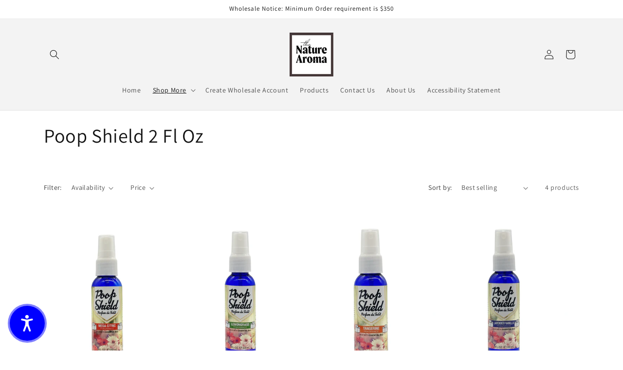

--- FILE ---
content_type: text/javascript
request_url: https://cdn.shopify.com/s/files/1/0495/9469/5836/t/4/assets/affirmShopify.js?v=1616032740&shop=poopshield-net.myshopify.com
body_size: 1188
content:
_affirm_config={public_api_key:"0IQMF4TV5RDAH91X",script:"https://cdn1.affirm.com/js/v2/affirm.js"},function(l,g,m,e,a,f,b){var d,c=l[m]||{},h=document.createElement(f),n=document.getElementsByTagName(f)[0],k=function(a2,b2,c2){return function(){a2[b2]._.push([c2,arguments])}};for(c[e]=k(c,e,"set"),d=c[e],c[a]={},c[a]._=[],d._=[],c[a][b]=k(c,a,b),a=0,b="set add save post open empty reset on off trigger ready setProduct".split(" ");a<b.length;a++)d[b[a]]=k(c,e,b[a]);for(a=0,b=["get","token","url","items"];a<b.length;a++)d[b[a]]=function(){};h.async=!0,h.src=g[f],n.parentNode.insertBefore(h,n),delete g[f],d(g),l[m]=c}(window,_affirm_config,"affirm","checkout","ui","script","ready");let promo={};meta.page.pageType==="product"&&(promo={onChange:"AddToCartForm-product-template",selector:".product__price--reg",position:"beforeend",pageType:"product",fontSize:"12",logoType:"logo",logoColor:"blue",addCents:!1,saleSelector:"",comparePrices:!1},pagePricingData(promo)),meta.page.pageType==="collection"&&(promo={onChange:"",selector:".product-item__price-wrapper",position:"beforeend",pageType:"category",fontSize:"12",logoType:"logo",logoColor:"blue",addCents:!1,saleSelector:"",comparePrices:!1},pagePricingData(promo)),promo={onChange:"CartContainer",selector:".grid__item.one-third.text-right > span",position:"beforeend",pageType:"cart",fontSize:"12",logoType:"logo",logoColor:"blue",addCents:!1,saleSelector:"",comparePrices:!1},pagePricingData(promo),promo={onChange:"AddToCartForm-product-template",selector:".product__price--reg",position:"beforeend",pageType:"product",fontSize:"12",logoType:"logo",logoColor:"blue",addCents:!1,saleSelector:"",comparePrices:!1},setObserver(promo),promo={onChange:"CartContainer",selector:".grid__item.one-third.text-right > span",position:"beforeend",pageType:"cart",fontSize:"12",logoType:"logo",logoColor:"blue",addCents:!1,saleSelector:"",comparePrices:!1},setObserver(promo);function setObserver(promo2){setTimeout(function(){const targetNode=document.getElementById(promo2.onChange),config={attributes:!0,childList:!0,subtree:!0},callback=function(mutationsList,observer2){for(let mutation of mutationsList)if(mutation.type==="childList"){promo2.pageType==="cart"&&(promo2={onChange:"CartContainer",selector:".grid__item.one-third.text-right > span",position:"beforeend",pageType:"cart",fontSize:"12",logoType:"logo",logoColor:"blue",addCents:!1,saleSelector:"",comparePrices:!1},theme.cache.$cartContainer.on("ajaxCart.afterCartLoad",function(evt,cart){pagePricingData("promo",["position: absolute;","width: 100%;","margin-left: -180px;"],function(){console.log("called")})})),changePrice(observer2,promo2,null,function(){observer2.observe(targetNode,config)});break}},observer=new MutationObserver(callback);targetNode&&observer.observe(targetNode,config)},1250)}function changePrice(observer,promo2,styleArray,callback){observer.disconnect(),pagePricingData(promo2,styleArray,function(){setTimeout(callback,1250)})}function pagePricingData(promo2,styleArray,callback){let nodeList,salePrices,regularPrices,price;promo2.comparePrices||(salePrices=!1,promo2.saleSelector&&(salePrices=document.querySelectorAll(promo2.saleSelector).length?document.querySelectorAll(promo2.saleSelector):!1)),regularPrices=document.querySelectorAll(promo2.selector);let prices=salePrices||regularPrices;if(!(!callback&&document.getElementsByClassName("affirm-as-low-as")[0])){affirmALA=document.querySelector(".affirm-as-low-as"),affirmALA&&(affirmALA.innerText="");for(let i2 in prices){if(promo2.comparePrices){if(prices[i2].innerText){price=Number(prices[i2].innerText.replace(/[^\d]/g,""));let nodeList2=prices[i2].childNodes;for(let n in nodeList2){let nodePrice=nodeList2[n].innerText;if(nodePrice&&nodePrice.length){for(;!Number(nodePrice[0])&&nodePrice.length>0;)nodePrice=nodePrice.slice(1);nodePrice=Number(nodePrice),price=price>nodePrice&&nodePrice!=0?nodePrice:price}}price=price.toString()}}else price=prices[i2].innerText;if(price){if(callback){var child=prices[i2].querySelector(".affirm-as-low-as");child&&prices[i2].removeChild(child)}let ala=getAffirmALA(promo2,price,styleArray);ala&&typeof prices[i2]=="object"&&prices[i2].insertAdjacentElement(promo2.position,ala)}}affirm.ui.ready(function(){affirm.ui.refresh(),callback&&callback()})}}function getAffirmALA(promo2,itemPrice,styleArray){let totalAmount=itemPrice.replace(/[^\d]/g,"");var price=parseInt(totalAmount).toString();promo2.addCents&&(price+="00");var numOnly=price.match(/^[0-9]+$/)!=null,promoEl=document.createElement("p"),style="";if(numOnly&&(promoEl.className="affirm-as-low-as",style="font-size: "+promo2.fontSize+"px;",promoEl.dataset.amount=price,promoEl.dataset.affirmType=promo2.logoType,(promo2.logoType==="logo"||promo2.logoType==="symbol")&&(promoEl.dataset.affirmColor=promo2.logoColor),promoEl.dataset.pageType=promo2.pageType),styleArray)for(i in styleArray)style+=styleArray[i];return promoEl.style=style,promoEl}
//# sourceMappingURL=/s/files/1/0495/9469/5836/t/4/assets/affirmShopify.js.map?shop=poopshield-net.myshopify.com&v=1616032740
